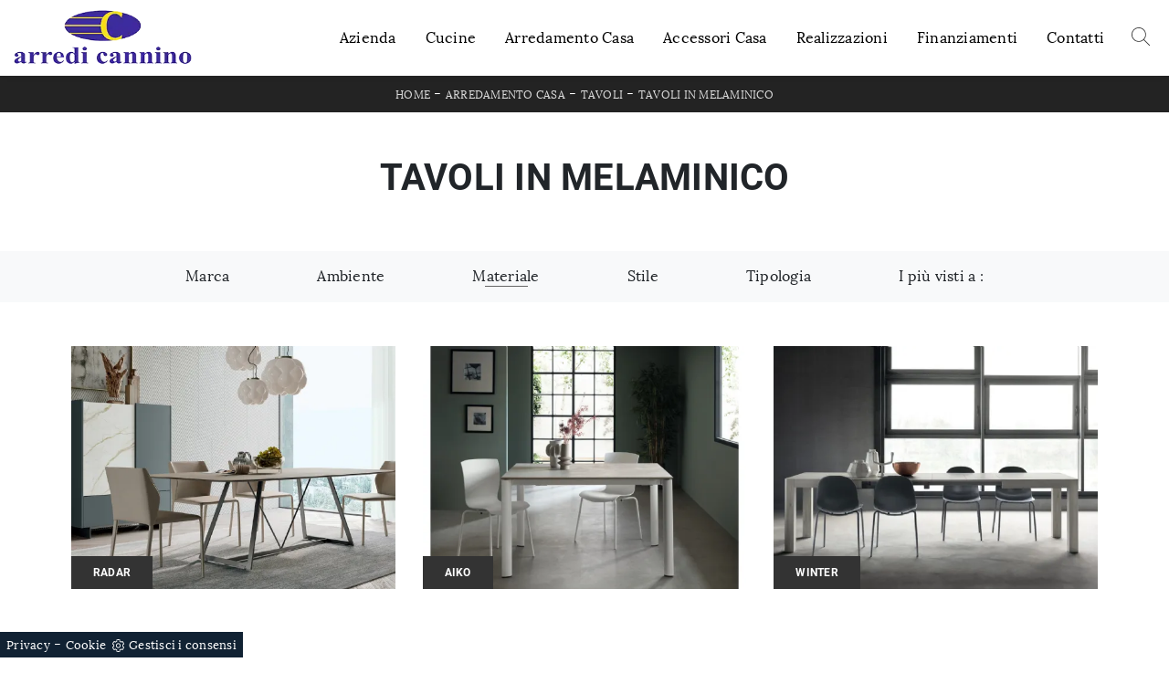

--- FILE ---
content_type: text/html; Charset=UTF-8
request_url: https://www.arredicannino.it/arredamento-casa-tavoli-in-melaminico
body_size: 21320
content:
<!doctype html>
<html prefix="og: http://ogp.me/ns#" lang="it">
  <head>
    <meta charset="utf-8">
    <title>Tavoli in melaminico</title>
    <script type="application/ld+json">
{
 "@context": "http://schema.org",
 "@type": "BreadcrumbList",
 "itemListElement":
 [
  {
   "@type": "ListItem",
   "position": 1,
   "item":
   {
    "@id": "http://www.arredicannino.it/arredamento-casa",
    "name": "Arredamento Casa"
    }
  },
  {
   "@type": "ListItem",
  "position": 2,
  "item":
   {
     "@id": "http://www.arredicannino.it/arredamento-casa/tavoli",
     "name": "Tavoli"
   }
  },
  {
   "@type": "ListItem",
  "position": 3,
  "item":
   {
     "@id": "http://www.arredicannino.it/arredamento-casa-tavoli-in-melaminico",
     "name": "Tavoli in melaminico"
   }
  }
 ]
}
</script>
    <meta name="description" content="L'estetica degli ambienti deve essere affine, in tutti gli aspetti, ai gusti di chi li vive, per tale motivo è di rilievo la scelta degli arredi ideal">
    <meta name="robots" content="index, follow">
    <meta name="viewport" content="width=device-width, initial-scale=1, shrink-to-fit=no">
    <link rel="canonical" href="https://www.arredicannino.it/arredamento-casa-tavoli-in-melaminico">
    <meta property="og:title" content="Tavoli in melaminico">
    <meta property="og:type" content="website">
    <meta property="og:url" content="https://www.arredicannino.it/arredamento-casa-tavoli-in-melaminico">
    <meta property="og:image" content="https://www.arredicannino.it/img/1320/arredamento-casa-tavoli-dallagnese-radar-tavoli_c1it_1385843.webp">
    <meta property="og:description" content="L'estetica degli ambienti deve essere affine, in tutti gli aspetti, ai gusti di chi li vive, per tale motivo è di rilievo la scelta degli arredi ideal">

    <link rel="stylesheet" href="/@/js-css/css/b5/bootstrap.min.css">
    <link rel="stylesheet" href="/@/js-css/css/swiper.min.css">
    <link rel="preload" as="style" href="/@/js-css/css/b5/bootstrap.min.css">
    <link rel="preload" as="style" href="/@/js-css/css/swiper.min.css">

    <style>@font-face {   font-family: "Playfair Display";   src: url("/@/fonts/roboto/roboto-regular.woff2") format("woff2"), url("/@/fonts/roboto/roboto-regular.woff") format("woff"), url("/@/fonts/roboto/roboto-regular.ttf") format("truetype");   font-style: normal;   font-weight: 400;   font-display: swap; } @font-face {   font-family: "Playfair Display";   src: url("/@/fonts/roboto/roboto-bold.woff2") format("woff2"), url("/@/fonts/roboto/roboto-bold.woff") format("woff"), url("/@/fonts/roboto/roboto-bold.ttf") format("truetype");   font-style: normal;   font-weight: 700;   font-display: swap; } @font-face {     font-family: "Nunito Sans";     src: url("/@/fonts/lora/lora-regular.woff2") format("woff2"), url("/@/fonts/lora/lora-regular.woff") format("woff"), url("/@/fonts/lora/lora-regular.ttf") format("truetype");   font-style: normal;     font-weight: 300;     font-display: swap; } @font-face {     font-family: "Nunito Sans";     src: url("/@/fonts/lora/lora-bold.woff2") format("woff2"), url("/@/fonts/lora/lora-bold.woff") format("woff"), url("/@/fonts/lora/lora-bold.ttf") format("truetype");   font-style: normal;     font-weight: 700;     font-display: swap; } :root { --primary: #043442; --white: #fff; --black: #232323; --dark: #000; --gray-light: #cfd6da; --gray-sup-light: #eee; --gray-dark: #999; --gray-white: #f8f9fa; --red-sconto: #C11B28; --green-pag: #355c5e;}  h1, h2, h3, .h1, .h2, .h3 {font-family: 'Playfair Display', serif; font-weight: 700;} h4, h5, h6, .h4, .h5, .h6 {font-family: 'Playfair Display', serif; font-weight: 400;} body{color:#212529;position: relative; overflow-x: hidden; font-family: 'Nunito Sans', sans-serif; font-size: 1rem; font-weight: 300; letter-spacing:.25px;} /*.h2, h2 {font-size: 1.5rem;}*/ a{ text-decoration: none; color:#212529;} a:hover{ } a:focus{outline: none;} button:focus{outline: none;box-shadow:none !important;} .c-1400 {max-width: 1400px; margin: 0 auto;} .contutto {max-width: 1920px; margin: 0 auto;} .hs-nav {position: sticky; position: -webkit-sticky; z-index: 16; top: 0; background-color: #fff; transition: top 0.3s; box-shadow: 0 0 10px -8px #333;  } b, strong {  font-weight: 700;} /*.position-menu-tag {position: sticky; position: -webkit-sticky; z-index: 15; top: 90px;}*/ .bg-col-mid-black {background-color: #3b3c40;} .bg-col-bread {background-color: #232323;}  .bread p{margin: 0; text-transform: uppercase; color: #fff; text-align: center;text-decoration:none;} .bread p a{font-size: 12px; color: #ddd!important; transition: all .4s linear;} .bread p span {font-weight:400;} .bread p a:hover{color: #fff!important; text-decoration: none;} .m-top-meno1 {margin-top: calc(-60px - 8.2%);} .h-350 {flex-wrap: nowrap; justify-content: flex-start; padding: 35px 5%;} .h-350 h1{font-size: 35px; color: #3b3c40; font-style: normal; order: 1; position: relative; z-index: 1; line-height: 1.2; margin: 0;} .h-350 p{display: block; color: #3b3c40; opacity: 1; font-size: 17px; line-height: 28px; order: 2; z-index: 1; /*max-width: 550px; */margin: 0; margin-right: 50px;} .intestazione {padding-bottom: 0; min-width: 240px; max-width: 240px; height: 210px; margin-left: calc(-5vw - 20px); position: relative; width: 45%; margin-right: 50px;} .intestazione svg{transform: rotate(180deg); position: absolute; left: 0; top: 0; width: 100%; height: 100%; z-index: 1; color: #2c2d2f; fill: #3b3c40;} .p5-per-rub {padding: 0 5%; padding-bottom: 5%;} .p-sch-rub {padding: 0 15px; margin-bottom: 30px;} .container-testo-box-sotto1 {width: auto; position: absolute; bottom: 0; left: 0px; z-index: 10;} .container-testo-box-sotto1 h3{font-size: 12px; text-transform: uppercase; text-align: center; background-color: #333; color: #fff; height: 3em; line-height: 3em; padding: 0 2em; margin: 0;} .gotop {position: absolute; width: 12px; height: 12px; top: 19px; right: 20px; -webkit-transform: rotate(45deg); transform: rotate(45deg); border-top: 1px solid #fff; border-left: 1px solid #fff; transition: all .333s ease-out; cursor: pointer;text-decoration: none;} .gotop:hover{border-color: #4d504b; top: 17px;} .container-testo-box1 {position: absolute; top: 0; left: 0; bottom: 0; right: 0px; transition: all .4s linear; background-color: rgba(59,60,64,.8); padding: 6%; color: #fff; display: flex; justify-content: center; opacity: 0; text-align: center; align-items: center; font-size: 16px;} .p-sch-rub:hover .container-testo-box1 {opacity: 1;} .p-sch-rub figure{position: relative; overflow: hidden; margin: 0;} .p-sch-rub img{transition: all .4s linear;} .p-sch-rub:hover img{transform: scale(1.2);} .c-txt-rub {display: block; width: 84%; max-width: 900px; margin-left: auto; margin-right: auto;} .intestazione1 {width: 180px; height: 180px; position: absolute; right: 0; bottom: 0;} .intestazione1 svg{position: absolute; bottom: 0; left: 0; width: calc(100% - 35px); height: calc(100% - 35px); fill: #3b3c40; z-index: 2;} .intestazione1::before{content: ""; position: absolute; top: 0; right: 0; width: 0; height: 0; border-style: solid; border-width: 0 0 100px 100px; border-color: transparent transparent #3b3c40; z-index: 1;} .intestazione1::after{content: ""; position: absolute; bottom: 0; right: 0; width: 40px; height: 140px; background-color: #3b3c40; z-index: 1;} /*.c-txt-rub-sez {padding: 0; max-width: 900px; margin: 0 auto; margin-bottom: 5em;}*/ .c-txt-rub-sez {padding: 0; max-width: 1600px; margin: 0 auto; margin-bottom: 5em;} .navbar-right_tag {display: block; margin: 0 auto; /*border-bottom: solid 1px #eee; border-top: solid 1px #eee; */list-style: none; text-align: center; position: relative; /*background-color: #fff;  box-shadow: 0 8px 8px -10px rgba(0, 0, 0, 0.1);*/ z-index: 11;} .navbar-right_tag .dropdown_tag{display: inline-block; margin: 0 1rem; padding: 1rem 1rem 1rem;} .navbar-right_tag .dropdown-menu_tag{border-bottom: solid 1px #eee; border-top: solid 1px #eee; display: none; list-style: none; position: absolute; top: 100%; left: 0; padding: .3rem 1rem; /*background: linear-gradient(to bottom, rgba(0, 0, 0, 0.15), transparent 10px);*/ text-transform: uppercase; font-size: 15px; background-color: #fff; width: 100%; padding: 10px 0;} .navbar-right_tag .dropdown-toggle::after{display: none;} .navbar-right_tag .dropdown_tag:hover .dropdown-menu_tag{display: block;} .navbar-right_tag .dropdown_tag a{text-decoration: none; color: inherit;} .navbar-right_tag .dropdown-menu_tag li{min-width: 100px; transition: all .5s linear; display: inline-block; margin: 0 1rem;} .navbar-right_tag .dropdown-menu_tag a{color: #999; transition: all .5s linear; font-size: 13px; padding: .2rem .5rem; display: block; font-weight: 400; letter-spacing: 1px;} .navbar-right_tag .dropdown-menu_tag li:hover a{color: #333; text-decoration: none;} .dropdown-menu{border:0;box-shadow: 0 0 10px -8px #333;} .tag_attivo{position: relative;} .tag_attivo::before{content: ''; width: 45%; height: 1px; background: #000; bottom: 3px; left: 28%; position: absolute;} .navbar-right_tag .dropdown_tag span{padding: 0 1rem; cursor: pointer;} .elemento_attivo{position: relative;} .elemento_attivo::before{content: ''; width: 45%; height: 1px; background: #666; bottom: -2px; left: 28%; position: absolute;} .page_nav {list-style: none; padding: 0; margin: 0; text-align: right;} .page_nav li{display: inline-block; } .page_nav a{padding: 0 8px; } .pag_attivo {padding: 0 8px; border:1px solid #111;} .navbar-tag-schedina {text-align: center!important; margin: 0 auto; display: block; background: linear-gradient(to bottom, rgba(0, 0, 0, 0.15), transparent 10px); background-color: rgba(0, 0, 0, 0); padding: 10px 0;} .navbar-tag-schedina li{display: inline-block; padding: 0 2.5%;} .navbar-tag-schedina a{color: #999; transition: all .5s linear; font-size: 18px;} .navbar-tag-schedina a:hover{color: #333!important; text-decoration: none;} .m-meno-privacy {margin-top: 50px;} .correlati figure{position: relative; overflow: hidden; margin: 0;} .correlati img{transition: all .5s linear;} .correlati a:hover img{transform: scale(1.1);} .correlati {margin-bottom: 20px} .correlati h5{padding-top: 10px; text-align: center; font-size: 20px;} /*.sha-img img{box-shadow: 0px 0px 22px 4px #999;}*/ .ric-prev { text-align:center; display: block; padding: 15px; margin: 20px; border: solid 1px #333; background-color: #333; transition: all .5s linear; color: #fff!important;} .cataloghi { text-align:center; display: block; padding: 15px; margin: 20px; border: solid 1px #333; background-color: #333; transition: all .5s linear; color: #fff!important;} .ric-prev:hover {color: #333!important; background-color: #fff;} .cataloghi:hover {color: #333!important; background-color: #fff;} .prec a:last-child{display: block; text-align: center;} .succ a:last-child{display: block; text-align: center;} .prec-suc {max-width: 40px;} .formm {padding-bottom: 20px;} .formm button{border: solid 1px #333; background-color: #333; color: #fff; transition: all .5s linear;  display: block; margin: 0 auto; margin-bottom: 20px; text-align: center; font-size: 16px; text-transform: uppercase; border-radius: 0;} .formm button:hover{text-decoration: none; color: #333; background-color: #fff; border-color: #333;} .formm input{text-align: left; border-top: none; border-left: none; border-right: none;} .formm select{text-align: left; border-top: none; border-left: none; border-right: none; -moz-appearance:none; -webkit-appearance:none; appearance:none;} .formm textarea{text-align: left; border-top: none; border-left: none; border-right: none;} .info h3 {/*margin-top: 15px; margin-bottom: 15px; */ text-transform: uppercase; /*font-size: 20px;*/ text-align: center;} .form-control {border-radius: 0;} .dinamico ul{padding: 0; margin: 0; list-style: none; display: block;} .dinamico ul li{display: inline-block; margin-right: 15px; margin-bottom: 15px; border: 1px solid #333; background-color: #fff; transition: all .5s linear;} .dinamico ul li a{color: #333!important; transition: all .5s linear; padding: 8px 10px; display: block;} .dinamico ul li:hover {background-color: #333;} .dinamico ul li:hover a{color: #fff!important; text-decoration: none;} .titcat h3{text-align: center; text-transform: uppercase; /*font-size: 25px;*/ letter-spacing: 1px; margin-bottom: 25px;} .p-succ {display: none;} .sezione-contatti-2 h2{margin-top: 15px; margin-bottom: 30px; text-transform: uppercase; font-size: 20px; text-align: center;} .sezione-contatti-2 p{text-align: center; font-size: 16px;} .partner-home {position: absolute; top: -150px;} .slider-lagostore {box-shadow: 0px 0px 22px 4px #999;} .navbar-light .navbar-toggler {border: none!important;} .immagineBiancoNero {-webkit-filter: grayscale(100%); filter: grayscale(100%);}  .btnh {border-radius: 4px; border: 0.5px solid gray; color: #222!important; display: inline-block; margin: 0 0.25em; overflow: hidden; padding: 24px 38px 24px 16px; position: relative; text-decoration: none; line-height: 1; border-radius: 0;} .btnh .btn-content {font-weight: 400; font-size: 1em; line-height: 1.2; padding: 0 26px; position: relative; right: 0; transition: right 300ms ease; display: block; text-align: left;} .btnh .icon {border-left: 1px solid #eee; position: absolute; right: 0; text-align: center; top: 50%; transition: all 300ms ease; transform: translateY(-50%); width: 40px; height: 70%;} .btnh .icon i {position: relative; top: 48%; transform: translateY(-50%); font-size: 30px;} .btnh:after {content: ''; position: absolute; top: 0; bottom: 0; right: 0; left: 0; background-color: #ddd; opacity: 0; transition: opacity 300ms ease; cursor: pointer;} .btnh:hover .btn-content {right: 100%;} .btnh:hover .icon {border-left: 0; font-size: 1.8em; width: 100%;} .btnh:hover:after {opacity: 0.2;} .btnh.btn-alt-color {border-color: salmon; color: salmon;} .btnh.btn-alt-color .icon {border-left-color: salmon;} .btnh.btn-alt-color:after {background-color: salmon;}  .ancor-form {position: absolute; top: -70px;} .pos-icon-cont {position: fixed; bottom: 15px; right: 15px; transition: all .4s linear; z-index: 10000;} .pos-icon-cont a{background-color: #25d366; padding: 12px 14px 10px 14px; border-radius: 50%; display: block;} .pos-icon-cont i{font-size: 25px; color: #fff!important;}  .no-disp span{display: none;} .col-r {color: #cc0000!important;} .descrizione-interna-schedina-sezione p{margin-bottom: 1.5px;} .bollino {position: absolute; top: -10px; right: 0; z-index: 10; color: #fff!important; background: #B7261C; padding: 15px 11px; border-radius: 50%;} .offerte-testo {display: block;} .p1-offerte {top: 38%; position: relative;} .p2-offerte {top: 38%; position: relative;} .color-a-sconto {color: #333; transition: all .4s linear;} .color-a-sconto:hover {text-decoration: none; color: #333; font-weight: 600;} .modal-body {padding: 0;} .arrow-lightbox{max-width:40px}   /* FINE NORMAL CSS */ /* INIZIO MEDIA QUERY */  @media(max-width: 1299px){   .h-350 h1{font-size: 30px; min-width: 230px; max-width: 230px;}   .h-350 p{display: none!important;} } @media(max-width: 1199px){   .h-350 h1{font-size: 26px; margin-right: 40px;}   .h-350 p{font-size: 18px;} } @media(max-width: 1080px){   .h-350 {height: auto; flex-wrap: wrap;} } @media(max-width: 991px){   .testo-centro {padding: 0 15px!important; padding-top: 20px!important;}   .p0-mob {padding: 0!important;}   .navbar-right_tag .dropdown_tag {margin: 0 1.5rem;}   .nav-item {text-align: center;}   .prec {display: none;}   .succ {display: none;}   .h-350 h1 {display: none;}   .h-350 .ok h1 {display: block!important; max-width: 100%; min-width: 100%; margin-right: 0; margin-bottom: 20px; margin-top: 10px;}   .h-350 .ok1 h1 {display: block!important; max-width: 100%; min-width: 100%; margin: 0; margin-top: 10px;}   .prec1 {display: inline-block;}   .succ1 {display: inline-block;}   .bread p {text-align: center;}   .mt-md-4{margin-top: 1.5rem !important;} } @media(max-width: 767px){   .navbar-right_tag .dropdown_tag span {padding: 15px 6px; display: block;}   .navbar-right_tag {/*margin-top: 20px;*/}   .navbar-right_tag .dropdown_tag {margin: 0; padding: 0;}   .c-txt-rub-sez {padding: 0 15px;}   .cataloghi {margin: 5px; padding: 10px; font-size: 14px;}   .ric-prev {margin: 5px; padding: 10px; font-size: 14px;} } @media(max-width: 595px){   .intestazione {display: none;}   .intestazione1 {display: none;}   .h-350{padding-top: 65px;}   .h-350 h1{margin: 0; font-size: 30px; margin-bottom: 10px;}   .m-top-meno1 { margin-top: 0;}   .navbar-brand img {width:250px;}  /* .position-menu-tag { position: fixed; z-index: 15; top: 100px;} */  	 } @media(max-width: 450px){   .prec .prec-suc{display: none!important;}   .succ .prec-suc{display: none!important;}   .p-succ {display: block; text-align: center;}   .p-succ a{display: inline-block; width: 100px;}   .navbar-brand img {width:190px;} } @media(max-width: 345px){   .navbar-right_tag .dropdown_tag span {font-size: 13px;} }  /* FINE MEDIA QUERY */  .ricPrezzo p{padding: 12px 20px; margin: 0 auto; text-align: center; background: #fff; color: #333; font-size: 13px; font-weight: lighter; border: solid 1px #333;}  .container-testo-box-sotto10 {position: absolute; top: 0; right: 0px; background: #111; color: #fff!important; width: auto; height: auto; min-height: 0; min-width: 0; z-index: 10;} .container-testo-box-sotto10 p{padding: 0!important; margin: 0!important;} .container-testo-box-sotto10 del {padding: 5px 15px; display: inline-block;} .container-testo-box-sotto10 span {padding: 5px 15px; display: inline-block;} .container-testo-box-sotto10 del:empty {padding: 0!important; display: inline-block;} .container-testo-box-sotto10 span:empty {padding: 0!important; display: inline-block;} .prezziPag {padding: 5px; width: 100%; font-size: 20px!important; background: linear-gradient(to right, #d5d5d5 , #fff); margin-bottom: 15px;} .prezziPag del {color: #666; padding-right: 15px;} .prezziPag span {padding-left: 15px;} .prezziPag:empty {display: none!important;} .background-homepage textarea{/*padding-bottom: 60px;*/ background-color: #f2f2f2!important;}  .tUp {text-transform: uppercase;} @media(max-width: 767px){   .tUp {padding-top: 10px;} }    .btnh .icon { border-left: 1px solid #eee; position: absolute; right: 0; text-align: center; top: 50%; transition: all 300ms ease; transform: translateY(-50%); width: 40px; height: 70%;} .btnh:hover .icon { position: absolute; left: 49%;} .btnh .icon i { position: relative; top: 48%; transform: translateY(-50%); background:url('/1091/imgs/right-arrow.svg') center center no-repeat; display:block; width: 25px; height: 25px;} .btnh:after { content: ''; position: absolute; top: 0; bottom: 0; right: 0; left: 0; background-color: #FFF; opacity: 0; transition: opacity 300ms ease;} .btnh:hover .btn-content { right: 100%;} .btnh:hover .icon { border-left: 0; font-size: 1.8em; width: 100%;} .btnh:hover:after { opacity: 0.2;}   .bannerCookie a {color: inherit!important;}            </style> 
    <style></style>
    <style>/* Inizio CSS Menu/Navbar */.dropdown-toggle::after{display: none;}.dropdown:hover .dropdown-menu{display: block !important;}.dropdown-menu{border-radius: 0px; margin-top: 0px;}.nav-item{padding: 0px 8px;}.nav-item:last-child{padding-right: 0px;}.nav-link{color: #000 !important; font-size: 16px; font-weight: 500;}/*.navbar-brand img{width: 200px;}.navbar-nav {margin: 0 auto;}*/.navbar-brand span {text-transform: uppercase; font-size: 26px; letter-spacing: -1px;}.navbar-brand span .firstLetter {font-size: 70px; vertical-align: middle; display: inline; padding: 0; margin: 0;}.navbar-brand span span {font-size: 16px; margin-top: -45px; display: block; padding-left: 38px; letter-spacing: 0;}/* Fine CSS Menu/Navbar *//* Icon 1 */.first-button {border: 0;}.animated-icon1, .animated-icon2, .animated-icon3 { width: 30px; height: 20px; position: relative; margin: 0px; -webkit-transform: rotate(0deg);-moz-transform: rotate(0deg);-o-transform: rotate(0deg);transform: rotate(0deg);-webkit-transition: .5s ease-in-out;-moz-transition: .5s ease-in-out;-o-transition: .5s ease-in-out;transition: .5s ease-in-out;cursor: pointer;}.animated-icon1 span, .animated-icon2 span, .animated-icon3 span {display: block;position: absolute;height: 3px;width: 100%;border-radius: 9px;opacity: 1;left: 0;-webkit-transform: rotate(0deg);-moz-transform: rotate(0deg);-o-transform: rotate(0deg);transform: rotate(0deg);-webkit-transition: .25s ease-in-out;-moz-transition: .25s ease-in-out;-o-transition: .25s ease-in-out;transition: .25s ease-in-out;}.animated-icon1 span {background: #232323;}.animated-icon1 span:nth-child(1) {top: 0px;}.animated-icon1 span:nth-child(2) {top: 10px;}.animated-icon1 span:nth-child(3) {top: 20px;}.animated-icon1.open span:nth-child(1) {top: 11px;-webkit-transform: rotate(135deg);-moz-transform: rotate(135deg);-o-transform: rotate(135deg);transform: rotate(135deg);}.animated-icon1.open span:nth-child(2) {opacity: 0;left: -60px;}.animated-icon1.open span:nth-child(3) {top: 11px;-webkit-transform: rotate(-135deg);-moz-transform: rotate(-135deg);-o-transform: rotate(-135deg);transform: rotate(-135deg);}#ricerchina{position: absolute;left: 0;top: 100%;}.cercaMenu svg {width: 20px; height: 20px; fill: #333; margin-top: 7px;}.cercaMenu {padding-right: 9px; cursor: pointer; background: none; border: none;}.cercaMenu:focus {outline: none;}.cerca_navbar { text-align: center;}#search-box {width: calc(100% - 45px)!important; border-radius: 0 !important;}.cerca_navbar .fa-search {line-height: 0; padding: 10px 30px 10px 15px; background-color: #358961; color: #fff; border-top-right-radius: 0px; border-bottom-right-radius: 0px;}.searchResult {top: 100%!important;}@media(max-width: 991px){  #search-box {width: calc(100% - 45px)!important;}  .cercaMenu {margin-top: -3px;}}.fa-search { background-image: url('/@/js-css/svg/search-w.svg'); background-repeat: no-repeat; background-position: center; background-size: 22px;}.fa-times { background-image: url('/@/js-css/svg/close-w.svg') !important; }/* Inizio CSS Footer */footer{ background: var(--black);}.px-foot {padding-left: 5%; padding-right: 5%;}.max-logo-foot {max-width: 120px;}.line-foot {border-bottom: solid 1px #999; border-top: solid 1px #999;}.link-cat-foot a{color: #FFF!important; padding: 0 20px; transition: all .4s linear; cursor: pointer;}.link-cat-foot a:hover{color: #358961!important;}.link-aft-cat-foot a{color: #FFF!important; padding: 0 20px; transition: all .4s linear; cursor: pointer; border-right: solid 1px #999;}.link-aft-cat-foot a:last-child{border: none;}.link-aft-cat-foot a:hover{color: #358961!important;}.last-foot p{ color: #FFF; /*padding: 0 20px;*/ margin: 0;}.link-aft-cat-foot svg {width: 20px; height: 20px; fill: #FFF; transition: all .5s linear;}.link-aft-cat-foot a:hover svg {fill: #358961!important;}.navbar-brand-foot span {text-transform: uppercase; font-size: 16px; color: #999!important; transition: all .5s linear;}.navbar-brand-foot span .firstLetter {font-size: 42px; vertical-align: middle; display: inline; padding: 0; margin: 0;}.navbar-brand-foot span span {font-size: 11px; margin-top: -29px; display: block; padding-left: 35px;}.navbar-brand-foot:hover span {color: #fff!important;}.pos-whatsapp a{transition: all 0.3s linear; font-size: 23.5px !important; color: #fff !important; background-color: #0ecc0e; border-radius: 8px; width: 40px; height: 40px; text-align: center;}.pos-whatsapp{z-index: 12; position: fixed; bottom: 20px; left: 20px;}.pos-whatsapp:hover a{color: #0ecc0e !important; background-color: #fff;}.pos-whatsapp svg {width: 25px; height: 25px; fill: #fff !important; transition: all .5s linear;}.pos-whatsapp:hover svg {fill: #358961 !important;}.go-top {  position: fixed;  right: 20px;  bottom: 20px;  color: #FFF !important;  background-color: #3b3c40;  z-index: 999; border-radius: 8px; padding: 8px 12.5px;  display: block;}.go-top:hover {  color: #FFF !important;  background-color: #358961!important;   }@media(max-width: 991px){  .link-cat-foot a{padding: 0 12px;}}@media(max-width: 767px){  .max-logo-foot {margin: 0 auto;}  .last-foot {text-align: center;}  .link-aft-cat-foot a{border: none; display: inline-block; margin-bottom: 10px; text-align: center;}  .link-cat-foot a {display: block; margin-bottom: 10px; text-align: center;}}#cookieChoiceInfo span{font-weight:400;}#cookieChoiceInfo span,#cookieChoiceInfo a{font-size:.9rem;}/* Fine CSS Footer*/.credit img{height:22px;padding-bottom:2px;}.credit p{ color:white;display:inline; margin:0;}.credit{margin:auto;display:block;}</style>

    <style>
      .selector-for-some-widget{box-sizing: content-box}
    </style>

    <!-- INIZIO FAVICON E APPICON -->
    <link rel="apple-touch-icon" sizes="57x57" href="/1320/imgs/favicon/apple-icon-57x57.png">
    <link rel="apple-touch-icon" sizes="60x60" href="/1320/imgs/favicon/apple-icon-60x60.png">
    <link rel="apple-touch-icon" sizes="72x72" href="/1320/imgs/favicon/apple-icon-72x72.png">
    <link rel="apple-touch-icon" sizes="76x76" href="/1320/imgs/favicon/apple-icon-76x76.png">
    <link rel="apple-touch-icon" sizes="114x114" href="/1320/imgs/favicon/apple-icon-114x114.png">
    <link rel="apple-touch-icon" sizes="120x120" href="/1320/imgs/favicon/apple-icon-120x120.png">
    <link rel="apple-touch-icon" sizes="144x144" href="/1320/imgs/favicon/apple-icon-144x144.png">
    <link rel="apple-touch-icon" sizes="152x152" href="/1320/imgs/favicon/apple-icon-152x152.png">
    <link rel="apple-touch-icon" sizes="180x180" href="/1320/imgs/favicon/apple-icon-180x180.png">
    <link rel="icon" type="image/png" sizes="192x192"  href="/1320/imgs/favicon/android-icon-192x192.png">
    <link rel="icon" type="image/png" sizes="32x32" href="/1320/imgs/favicon/favicon-32x32.png">
    <link rel="icon" type="image/png" sizes="96x96" href="/1320/imgs/favicon/favicon-96x96.png">
    <link rel="icon" type="image/png" sizes="16x16" href="/1320/imgs/favicon/favicon-16x16.png">
    <link rel="manifest" href="/1320/imgs/favicon/manifest.json">
    <meta name="msapplication-TileColor" content="#ffffff">
    <meta name="msapplication-TileImage" content="/1320/imgs/favicon/ms-icon-144x144.png">
    <meta name="theme-color" content="#ffffff">
    <!-- FINE FAVICON E APPICON -->

  <script src="/@/essentials/gtm-library.js"></script>
<script src="/@/essentials/essential.js"></script>
<script src="/@/essentials/facebookv1.js"></script>

<!-- script head -->
<script>
function okEssentialGTM() {
  const gAdsContainer = '##_gtm_container##',
        gAdsInitUrl = '##_gtm_init_config_url##',
        gAdsEveryPageContainer = '',
        gAdsTksPageContainer = '';

  if (gAdsContainer && gAdsInitUrl) {
//    gtmInit(gAdsInitUrl, gAdsContainer);
    gtmEveryPageContainer && gtmEveryPage(gAdsEveryPageContainer);
    gtmTksPageContainer && gtmThankTouPage(gAdsTksPageContainer);
  }
}

function okEssentialFb() {
  const fbPixelCode = '',
        fbPixelUrl = '';

  if (fbPixelCode && fbPixelUrl) {
    pixel(fbPixelCode, fbPixelUrl);
  }

}

function allowADV() {}

function allowConfort() {}

function allowAnal() {
  okEssentialGTM();
  okEssentialFb();
}

window.addEventListener('DOMContentLoaded', function () {
  const cookiePrelude = getCookie("CookieConsent"),
    ifAdv = cookiePrelude ? cookiePrelude.includes("adv") : true,
    ifConfort = cookiePrelude ? cookiePrelude.includes("confort") : true,
    ifAnal = cookiePrelude ? cookiePrelude.includes("performance") : true;

  !ifAdv && allowADV();
  !ifConfort && allowConfort();
  !ifAnal && allowAnal();

  // overlay on contact form submit
  holdOnOnSubmit();
})
</script>
<!-- fine script head -->
</head>
  <body>
    <script src="/@/js-css/js/swiper.min.js"></script>

    <div class="contutto" id="back-top">

      <div class="container-fluid hs-nav py-2">
        <nav class="navbar navbar-expand-xl navbar-light p-0">
          <a class="navbar-brand py-0" href="/" title="Arredi Cannino Srl"><img src="/1320/imgs/logo.webp" class="img-fluid d-block mr-auto" alt="Arredi Cannino Srl" width="200" height="67"></a>
          <button class="cercaMenu d-inline-block d-xl-none ms-auto" data-bs-toggle="collapse" data-bs-target="#ricerchina" aria-expanded="false" aria-controls="ricerchina">
            <svg version="1.1" id="Layer_1" xmlns="http://www.w3.org/2000/svg" xmlns:xlink="http://www.w3.org/1999/xlink" x="0px" y="0px"
                 viewBox="0 0 512 512" style="enable-background:new 0 0 512 512;" xml:space="preserve">
              <g>
                <g>
                  <path d="M508.875,493.792L353.089,338.005c32.358-35.927,52.245-83.296,52.245-135.339C405.333,90.917,314.417,0,202.667,0
                           S0,90.917,0,202.667s90.917,202.667,202.667,202.667c52.043,0,99.411-19.887,135.339-52.245l155.786,155.786
                           c2.083,2.083,4.813,3.125,7.542,3.125c2.729,0,5.458-1.042,7.542-3.125C513.042,504.708,513.042,497.958,508.875,493.792z
                           M202.667,384c-99.979,0-181.333-81.344-181.333-181.333S102.688,21.333,202.667,21.333S384,102.677,384,202.667
                           S302.646,384,202.667,384z"/>
                </g>
              </g>
            </svg>
          </button>
          <button class="navbar-toggler first-button" type="button" data-bs-toggle="collapse" data-bs-target="#navbarNavDropdown" aria-controls="navbarNavDropdown" aria-expanded="false" aria-label="Toggle navigation">            
            <div class="animated-icon1"><span></span><span></span><span></span></div>
          </button>
          <div class="collapse navbar-collapse justify-content-end" id="navbarNavDropdown">
            <ul class="navbar-nav"><li class="nav-item dropdown menu_attivo">
  <a href="/azienda" title="Azienda" class="nav-link dropdown-toggle" id="navbarDropdownMenuLink" aria-haspopup="true" aria-expanded="false">Azienda</a>
  <div class="dropdown-menu" aria-labelledby="navbarDropdownMenuLink">
    <a class="dropdown-item" href="/azienda/chi-siamo" title="Chi Siamo">Chi Siamo</a>
    <a class="dropdown-item" href="/azienda/i-nostri-partner" title="I nostri Partner">I nostri Partner</a>
    <a class="dropdown-item" href="/cataloghi" title="Cataloghi">Sfoglia Cataloghi</a>
  </div>
</li><li class="nav-item dropdown"><a href="/cucine" title="Cucine" class="nav-link dropdown-toggle" id="navbarDropdownMenuLink" aria-haspopup="true" aria-expanded="false">Cucine</a>    <div class="dropdown-menu" aria-labelledby="navbarDropdownMenuLink"><a  rel="nofollow" class="dropdown-item" href="/cucine/cucine-moderne" title="Cucine Moderne">Cucine Moderne</a> <a  rel="nofollow" class="dropdown-item" href="/cucine/cucine-classiche" title="Cucine Classiche">Cucine Classiche</a> <a  rel="nofollow" class="dropdown-item" href="/cucine/cucine-su-misura" title="Cucine su misura">Cucine su misura</a> </div></li><li class="nav-item dropdown menu_attivo" ><a href="/arredamento-casa" title="Arredamento Casa" class="nav-link dropdown-toggle" id="navbarDropdownMenuLink" aria-haspopup="true" aria-expanded="false">Arredamento Casa</a>    <div class="dropdown-menu" aria-labelledby="navbarDropdownMenuLink"><a   class="dropdown-item" href="/arredamento-casa/librerie" title="Librerie">Librerie</a> <a   class="dropdown-item" href="/arredamento-casa/pareti-attrezzate" title="Pareti Attrezzate">Pareti Attrezzate</a> <a   class="dropdown-item" href="/arredamento-casa/madie" title="Madie">Madie</a> <a   class="dropdown-item" href="/arredamento-casa/salotti" title="Salotti">Salotti</a> <a   class="dropdown-item" href="/arredamento-casa/poltroncine" title="Poltroncine">Poltroncine</a> <a   class="dropdown-item" href="/arredamento-casa/poltrone-relax" title="Poltrone relax">Poltrone relax</a> <a   class="dropdown-item" href="/arredamento-casa/pensili" title="Mobili sospesi">Mobili sospesi</a> <a   class="dropdown-item" href="/arredamento-casa/mobili-porta-tv" title="Mobili Porta Tv">Mobili Porta Tv</a> <a   class="dropdown-item" href="/arredamento-casa/mobili-ingresso" title="Mobili ingresso">Mobili ingresso</a> <a  class="dropdown-item attivo_sez" href="/arredamento-casa/tavoli" title="Tavoli">Tavoli</a> <a   class="dropdown-item" href="/arredamento-casa/sedie" title="Sedie">Sedie</a> <a   class="dropdown-item" href="/arredamento-casa/letti" title="Letti">Letti</a> <a   class="dropdown-item" href="/arredamento-casa/letti-singoli" title="Letti singoli">Letti singoli</a> <a   class="dropdown-item" href="/arredamento-casa/comodini" title="Comodini">Comodini</a> <a   class="dropdown-item" href="/arredamento-casa/armadi" title="Armadi">Armadi</a> <a   class="dropdown-item" href="/arredamento-casa/camerette" title="Camerette">Camerette</a> <a   class="dropdown-item" href="/arredamento-casa/arredo-bagno" title="Arredo Bagno">Arredo Bagno</a> </div></li><li class="nav-item dropdown"><a href="/accessori-casa" title="Accessori Casa" class="nav-link dropdown-toggle" id="navbarDropdownMenuLink" aria-haspopup="true" aria-expanded="false">Accessori Casa</a>    <div class="dropdown-menu" aria-labelledby="navbarDropdownMenuLink"><a  rel="nofollow" class="dropdown-item" href="/accessori-casa/illuminazione" title="Illuminazione">Illuminazione</a> <a  rel="nofollow" class="dropdown-item" href="/accessori-casa/complementi" title="Complementi">Complementi</a> <a  rel="nofollow" class="dropdown-item" href="/accessori-casa/materassi" title="Materassi">Materassi</a> </div></li><li class="nav-item dropdown">
  <a href="/azienda/realizzazioni" title="Realizzazioni su misura" class="nav-link dropdown-toggle" id="navbarDropdownMenuLink" aria-haspopup="true" aria-expanded="false">Realizzazioni</a>
</li>
<!--
<li class="nav-item dropdown">
  <a href="/azienda/promozioni" title="Promozioni" class="nav-link dropdown-toggle" id="navbarDropdownMenuLink" aria-haspopup="true" aria-expanded="false">Promo</a>
</li>
-->
 <li class="nav-item dropdown">
<a href="/finanziamenti" title="Finanziamenti per Mobili" class="nav-link dropdown-toggle" id="navbarDropdownMenuLink" aria-haspopup="true" aria-expanded="false">Finanziamenti</a>
</li>

<li class="nav-item dropdown">
<a href="/azienda/contatti" title="Contatti" class="nav-link dropdown-toggle" id="navbarDropdownMenuLink" aria-haspopup="true" aria-expanded="false">Contatti</a>
</li>
            <li class="nav-item dropdown d-none d-xl-block">
              <button class="cercaMenu" data-bs-toggle="collapse" data-bs-target="#ricerchina" aria-expanded="false" aria-controls="ricerchina">
                <svg version="1.1" id="Layer_1" xmlns="http://www.w3.org/2000/svg" xmlns:xlink="http://www.w3.org/1999/xlink" x="0px" y="0px"
                     viewBox="0 0 512 512" style="enable-background:new 0 0 512 512;" xml:space="preserve">
                  <g>
                    <g>
                      <path d="M508.875,493.792L353.089,338.005c32.358-35.927,52.245-83.296,52.245-135.339C405.333,90.917,314.417,0,202.667,0
                               S0,90.917,0,202.667s90.917,202.667,202.667,202.667c52.043,0,99.411-19.887,135.339-52.245l155.786,155.786
                               c2.083,2.083,4.813,3.125,7.542,3.125c2.729,0,5.458-1.042,7.542-3.125C513.042,504.708,513.042,497.958,508.875,493.792z
                               M202.667,384c-99.979,0-181.333-81.344-181.333-181.333S102.688,21.333,202.667,21.333S384,102.677,384,202.667
                               S302.646,384,202.667,384z"/>
                    </g>
                  </g>
                </svg>
              </button>
            </li></ul>
          </div>
        </nav>
        <div id="ricerchina" class="col-12 px-3 collapse">
          <style>
.searchResult::-webkit-scrollbar{width:5px}.searchResult::-webkit-scrollbar-track{box-shadow:inset 0 0 5px grey;border-radius:10px}.searchResult::-webkit-scrollbar-thumb{background:#999;border-radius:10px}.searchResult::-webkit-scrollbar-thumb:hover{background:#333}#search-box{width:calc(100% - 41px);padding:8px 15px;text-align:right;border:solid 1.5px #f2f2f2;outline:0!important;border-top-left-radius:20px;border-bottom-left-radius:20px;background-color:#f8f8f8}.cerca-menu{position:relative}.searchResult{position:relative;background-color:#fff;border-top:.1rem solid #eff1f3;text-transform:uppercase;overflow:auto;padding-bottom:1rem;padding:1rem;position:absolute;left:1rem;right:1rem;top:calc(100% - 5rem);-webkit-box-shadow:0 .2rem .75rem rgba(26,42,52,.25);box-shadow:0 .2rem .75rem rgba(26,42,52,.25);display:-webkit-box;display:-ms-flexbox;display:flex!important;-webkit-box-orient:horizontal;-webkit-box-direction:normal;-ms-flex-direction:row;flex-direction:row;height:calc(-6.6rem + 100vh);box-sizing:border-box;max-height:550px!important;z-index:10000!important;background-color:#fff!important}.risultatiSinistra{padding:0;display:-webkit-box;display:-ms-flexbox;display:flex;margin:0;-webkit-box-orient:vertical;-webkit-box-direction:normal;-ms-flex-direction:column;flex-direction:column;-webkit-box-flex:1;-ms-flex-positive:1;flex-grow:1;min-width:30%;box-sizing:border-box;overflow-y:scroll}.risultatiDestra{padding:0;display:flex;margin:0;-webkit-box-orient:horizontal;-webkit-box-direction:normal;-ms-flex-direction:row;flex-direction:row;-ms-flex-wrap:wrap;flex-wrap:wrap;-webkit-box-flex:1;-ms-flex-positive:1;flex-grow:1;position:relative;margin-left:0;border-top:none;border-left:.1rem solid #eff1f3;padding-left:1rem;margin-left:1rem;padding-top:0;box-sizing:border-box;overflow-y:scroll}.risultatiDestra li,.risultatiSinistra li{list-style:none;box-sizing:border-box}.risultatiSinistra li a{background-color:transparent;outline-offset:.1rem;color:inherit;text-decoration:none;font-weight:700;display:block;font-size:1.2rem;color:#a5adb8;padding:1rem 3rem 1rem .5rem;-webkit-transition:all 250ms ease;-o-transition:all 250ms ease;transition:all 250ms ease;box-sizing:border-box}.risultatiSinistra li a:hover{color:#62707f;background-color:#eff1f3}.risultatiDestra li{padding:1rem;border-right:.1rem solid #eff1f3;border-bottom:.1rem solid #eff1f3;-webkit-box-flex:1;-ms-flex-positive:1;flex-grow:1;width:25%;max-width:25%}.risultatiDestra li a{background-color:transparent;outline-offset:.1rem;color:inherit;text-decoration:none;box-sizing:border-box}.risultatiDestra li a:hover{color:#007dbc}.risultatiDestra li a img{width:100%;box-sizing:border-box}.risultatiDestra li a p{display:block;text-align:center;width:100%;font-style:italic;padding:1.5rem;font-size:1.1rem;line-height:1.2;box-sizing:border-box}@media(max-width:1599px){.risultatiDestra li{width:33.33333%;max-width:33.33333%}}@media(max-width:1220px){.searchResult{top:calc(100% - 10rem)}}@media(max-width:1199px){.risultatiSinistra{display: none!important;}.risultatiDestra{min-width:100%}.searchResult{display:block!important}.risultatiDestra{border:none!important;padding:0!important;margin:0!important}}@media(max-width:991px){.risultatiDestra li{width:50%;max-width:50%}.risultatiDestra li a p{font-size:.9rem;padding:.5rem}.risultatiSinistra li a{font-size:14px}.risultatiDestra li a p{font-size:13px}}@media(max-width:767px){.searchResult{top:calc(100%)}}.searchResult:empty{display:none!important}
</style>
<script async defer src="/@/ajax.js"></script>
<script>
var loader = setInterval(function () {
    if (document.readyState !== "complete") return;
    clearInterval(loader);
	var timeOut;
    const ricercona = document.querySelector('input[id="search-box"]');
    ricercona.addEventListener('input', function () {
      document.querySelector(".cerca_navbar .fa-search").classList.add("fa-times");
      document.querySelector(".cerca_navbar .fa-search").setAttribute("onclick", "ripristino();");
      if (document.querySelector('input[id="search-box"]').value.length === 0) {
        document.querySelector(".fa-times").setAttribute("onclick", "");
        document.querySelector(".fa-times").classList.remove("fa-times");
        document.querySelector(".searchResult").setAttribute("style", "display: none!important");
      } else if (document.querySelector('input[id="search-box"]').value.length > 2 ){
		  if(timeOut) {
			  clearTimeout(timeOut);
			  timeOut = null;
		  }
		  timeOut = setTimeout(function (){
			  var risposta = ajaxhttp("GET", "/core/elastic_cerca.asp?lingua=it&keyword=" + document.querySelector('input[id="search-box"]').value);
			  if (risposta.length === 0 ){
			  }else{
				  if(window.innerWidth < 1200) document.querySelector(".searchResult").setAttribute("style", "display: block!important");
				  else document.querySelector(".searchResult").setAttribute("style", "display: flex!important");
				  document.querySelector(".searchResult").innerHTML = risposta;
			  }
		  }, 500);
	  }
	});
  }, 300);
function ripristino() {
	document.querySelector('input[id="search-box"]').value = '';
	document.querySelector(".fa-times").setAttribute("onclick", "");
	document.querySelector(".fa-times").classList.remove("fa-times");
	document.querySelector('.searchResult').setAttribute("style", "display: none!important");
};
</script>

<div class="cerca_navbar">
  <input type="text" id="search-box" placeholder="Ricerca Prodotto, Categoria, Ecc.." autocomplete="off" /><i class="fa fa-search" aria-hidden="true"></i>
  <div class="searchResult"></div>
</div>

        </div>
      </div>




<div class="container-fluid bg-col-bread position-menu-tag">
  <div class="row">
    <div class="col-12 bread py-2 px-5">
      <p><a href="http://www.arredicannino.it#[link_home]#" title="arredicannino">Home</a> - <span  ><a href="http://www.arredicannino.it/arredamento-casa"  title="Arredamento Casa">Arredamento Casa</a> - <a href="http://www.arredicannino.it/arredamento-casa/tavoli"  title="Tavoli">Tavoli</a> - <a href="http://www.arredicannino.it/arredamento-casa-tavoli-in-melaminico"  title="Tavoli in melaminico">Tavoli in melaminico</a></p>
    </div>
  </div>
</div>

<div class="container-fluid">
  <div class="row p-3 p-lg-5 align-items-center">
    <div class="col-12 text-center px-0 ok1 tUp">
      <h1>Tavoli in melaminico</h1>
    </div>
  </div>
</div>

<div class="container-fluid bg-light">
  <div class="row">
    <div class="col-12 menu-tag px-0">
      <ul class="nav navbar-nav navbar-right_tag">  <li class="dropdown_tag"><span class="dropdown-toggle" data-toggle="dropdown" role="button" aria-expanded="false">Marca</span><ul class="dropdown-menu_tag"><li><a href="/arredamento-casa-tavoli-alta-corte" title="Tavoli Alta Corte">Alta Corte</a></li><li><a href="/arredamento-casa-tavoli-dall-agnese" title="Tavoli Dall'Agnese">Dall'Agnese</a></li><li><a href="/tavoli/fasolin" title="Tavoli Fasolin">Fasolin</a></li><li><a href="/tavoli/sangiacomo" title="Tavoli Sangiacomo">Sangiacomo</a></li><li><a href="/tavoli/scavolini" title="Tavoli Scavolini">Scavolini</a></li><li><a href="/tavoli/sovet" title="Tavoli Sovet">Sovet</a></li><li><a href="/arredamento-casa-tavoli-tonin-casa" title="Tavoli Tonin Casa">Tonin Casa</a></li></ul></li><li class="dropdown_tag"><span class="dropdown-toggle" data-toggle="dropdown" role="button" aria-expanded="false">Ambiente</span><ul class="dropdown-menu_tag"><li><a href="/arredamento-casa-tavoli-da-cucina" title="Tavoli da cucina">da cucina</a></li><li><a href="/arredamento-casa-tavoli-da-pranzo" title="Tavoli da pranzo">da pranzo</a></li></ul></li><li class="dropdown_tag"><span class="dropdown-toggle elemento_attivo" data-toggle="dropdown" role="button" aria-expanded="false">Materiale</span><ul class="dropdown-menu_tag"><li><a href="/arredamento-casa-tavoli-in-ceramica" title="Tavoli in ceramica">in ceramica</a></li><li><a href="/tavoli/in-gres" title="Tavoli in gres">in gres</a></li><li><a href="/tavoli/hpl" title="Tavoli in HPL">in HPL</a></li><li><a href="/tavoli/in-laccato" title="Tavoli in laccato">in laccato</a></li><li><a href="/arredamento-casa-tavoli-in-laminato" title="Tavoli in laminato">in laminato</a></li><li><a href="/arredamento-casa-tavoli-in-legno" title="Tavoli in legno">in legno</a></li><li><a href="/arredamento-casa-tavoli-in-marmo" title="Tavoli in marmo">in marmo</a></li><li><a class="tag_attivo" href="/arredamento-casa-tavoli-in-melaminico" title="Tavoli in melaminico">in melaminico</a></li><li><a href="/arredamento-casa-tavoli-in-metallo" title="Tavoli in metallo">in metallo</a></li><li><a href="/arredamento-casa-tavoli-in-vetro" title="Tavoli in vetro">in vetro</a></li></ul></li><li class="dropdown_tag"><span class="dropdown-toggle" data-toggle="dropdown" role="button" aria-expanded="false">Stile</span><ul class="dropdown-menu_tag"><li><a href="/arredamento-casa-tavoli-classici" title="Tavoli classici">classici</a></li><li><a href="/arredamento-casa-tavoli-design" title="Tavoli design">design</a></li><li><a href="/arredamento-casa-tavoli-moderni" title="Tavoli moderni">moderni</a></li></ul></li><li class="dropdown_tag"><span class="dropdown-toggle" data-toggle="dropdown" role="button" aria-expanded="false">Tipologia</span><ul class="dropdown-menu_tag"><li><a href="/arredamento-casa-tavoli-allungabili" title="Tavoli allungabili">allungabili</a></li><li><a href="/arredamento-casa-tavoli-consolle" title="Tavoli consolle">consolle</a></li><li><a href="/arredamento-casa-tavoli-fissi" title="Tavoli fissi">fissi</a></li></ul></li><li class="dropdown_tag"><span class="dropdown-toggle" data-toggle="dropdown" role="button" aria-expanded="false">I più visti a :</span><ul class="dropdown-menu_tag"><li><a href="/tavoli-agrigento" title="Tavoli Agrigento">Agrigento</a></li><li><a href="/tavoli-caltanissetta" title="Tavoli Caltanissetta">Caltanissetta</a></li><li><a href="/tavoli-catania" title="Tavoli Catania">Catania</a></li><li><a href="/tavoli-cefalu" title="Tavoli Cefalù">Cefalù</a></li><li><a href="/tavoli-enna" title="Tavoli Enna">Enna</a></li><li><a href="/tavoli-palermo" title="Tavoli Palermo">Palermo</a></li><li><a href="/tavoli-piazza-armerina" title="Tavoli Piazza Armerina">Piazza Armerina</a></li><li><a href="/tavoli-ragusa" title="Tavoli Ragusa">Ragusa</a></li><li><a href="/tavoli-siracusa" title="Tavoli Siracusa">Siracusa</a></li><li><a href="/tavoli-troina" title="Tavoli Troina">Troina</a></li></ul></li></ul>
    </div>
  </div>
</div>

<div class="container-fluid nonCiSei">
  <div class="row p5-per-rub">
    <div class="col-12 pag-nav mt-4">
      
    </div>
    <div class="col-12 mt-4">
      <div class="row seVuoto"><div class="col-lg-4 col-sm-6 col-12 p-sch-rub position-relative">
  <a class="d-block position-relative" href="/arredamento-casa/tavoli/dallagnese-radar-tavoli" title="Tavolo Radar di Dall'Agnese">
    <figure>
      <img  itemprop="image" class="img-fluid d-block mx-auto" src="/img/1320/arredamento-casa-tavoli-dallagnese-radar-tavoli_c1it_1385843.webp" alt="Tavolo Radar con top materico effetto pietra e base metallica di Dall'Agnese"     width="547" height="410"  loading="lazy" /><link rel="preload" as="image" href="/img/1320/arredamento-casa-tavoli-dallagnese-radar-tavoli_c1it_1385843.webp" />
    </figure>
    <div class="container-testo-box-sotto10">
      <p class="prezzi text-lowercase"><del></del><span></span></p>
    </div>
    <div class="container-testo-box-sotto1">
      <h3>Radar</h3>
    </div>
    <div class="container-testo-box1">
      <p>Vuoi arricchire spazi moderni? Scopri di più sui tavoli moderni fissi: il modello da pranzo Radar ti sta aspettando.</p>
    </div>
  </a>
 <!-- <a class="ricPrezzo" href="/arredamento-casa/tavoli/dallagnese-radar-tavoli#formCont" title="Tavolo Radar di Dall'Agnese">
    <p>Richiedi Prezzo</p>
  </a>-->
</div><div class="col-lg-4 col-sm-6 col-12 p-sch-rub position-relative">
  <a class="d-block position-relative" href="/arredamento-casa/tavoli/aiko-scavolini" title="Tavolo allungabile Aiko di Scavolini">
    <figure>
      <img  itemprop="image" class="img-fluid d-block mx-auto" src="/img/1320/arredamento-casa-tavoli-aiko-scavolini_c1it_1360975.webp" alt="Tavolo allungabile Aiko di Scavolini"     width="547" height="410"  loading="lazy" /><link rel="preload" as="image" href="/img/1320/arredamento-casa-tavoli-aiko-scavolini_c1it_1360975.webp" />
    </figure>
    <div class="container-testo-box-sotto10">
      <p class="prezzi text-lowercase"><del></del><span></span></p>
    </div>
    <div class="container-testo-box-sotto1">
      <h3>Aiko</h3>
    </div>
    <div class="container-testo-box1">
      <p>Se vuoi tavoli moderni da cucina, scopri i modelli allungabili di Scavolini: clicca e scopri il modello Aiko in melaminico.</p>
    </div>
  </a>
 <!-- <a class="ricPrezzo" href="/arredamento-casa/tavoli/aiko-scavolini#formCont" title="Tavolo allungabile Aiko di Scavolini">
    <p>Richiedi Prezzo</p>
  </a>-->
</div><div class="col-lg-4 col-sm-6 col-12 p-sch-rub position-relative">
  <a class="d-block position-relative" href="/arredamento-casa/tavoli/scavolini-winter" title="Tavolo allungabile Winter di Scavolini">
    <figure>
      <img  itemprop="image" class="img-fluid d-block mx-auto" src="/img/1320/arredamento-casa-tavoli-scavolini-winter_c1it_1317908.webp" alt="Tavolo allungabile Winter di Scavolini"     width="547" height="410"  loading="lazy" /><link rel="preload" as="image" href="/img/1320/arredamento-casa-tavoli-scavolini-winter_c1it_1317908.webp" />
    </figure>
    <div class="container-testo-box-sotto10">
      <p class="prezzi text-lowercase"><del></del><span></span></p>
    </div>
    <div class="container-testo-box-sotto1">
      <h3>Winter</h3>
    </div>
    <div class="container-testo-box1">
      <p>Se desideri tavoli moderni da pranzo, scopri i modelli allungabili di Scavolini: clicca e scopri il modello Winter in melaminico.</p>
    </div>
  </a>
 <!-- <a class="ricPrezzo" href="/arredamento-casa/tavoli/scavolini-winter#formCont" title="Tavolo allungabile Winter di Scavolini">
    <p>Richiedi Prezzo</p>
  </a>-->
</div></div>
    </div>
    <div class="col-12 pag-nav mt-4">
      
    </div>
  </div>
</div>

<div class="container-fluid">
  <div class="row p5-per-rub">
    <!--<div class="col-12 c-txt-rub-sez">-->
    <div class="col-12">
      <div class="col-12 mb-4" style="order: 1;">
  <div class="row align-items-center">
    <div class="col-12">
      <h2>Tavoli in melaminico</h2>
      <p>Al fine di accontentare gliclienti in tutti gli aspetti, forniamo l'opportunità di fruire di consulenza nella progettazione e post acquisto. Facci vista: i più preparati consulenti ti seguiranno nella scelta dei nostri arredi, tra cui potrai trovare anche <strong>Tavoli</strong> <strong>in melaminico</strong> dall'estetica raffinata. Selezioniamo le più esclusive composizioni arredative in commercio, impreziosite da particolari che prendono forma dalla nostra pluriennale esperienza e dedizione nel campo. L'estetica degli ambienti deve essere affine, in tutti gli aspetti, ai gusti di chi li vive, per tale motivo è di rilievo la scelta degli arredi ideali per te. Se desideri allestire i locali interni con fascino e stile, ma senza dimenticare l'innovazione, siamo il posto perfetto per te. Ti attendiamo con vari suggerimenti, novità e composizioni arredative dei migliori brand, tra cui puoi trovare diverse soluzioni <strong>in melaminico</strong>.</p>
    </div>
  </div>
</div>
    </div>
  </div>
</div>

<footer class="py-3 py-md-5 px-foot text-center">
  <div class="container-fluid">
    <div class="row">
      <div class="col-12 mt-4 link-cat-foot">
        <a href="/azienda" title="Azienda">Azienda</a>
        <a href="/cucine" title="Cucine">Cucine</a>
        <a href="/arredamento-casa" title="Arredamento Casa">Arredamento Casa</a>
        <a href="/accessori-casa" title="Accessori Casa">Accessori Casa</a>
        <a href="/cataloghi" title="Cataloghi">Cataloghi</a>
        <a href="/azienda/contatti" title="Contatti">Contatti</a>
      </div>
      <div class="col-12 my-4 line-foot link-aft-cat-foot">
        <div class="py-4">
          <a href="tel:+390935 639798">            <svg version="1.1" id="Capa_1" xmlns="http://www.w3.org/2000/svg" xmlns:xlink="http://www.w3.org/1999/xlink" x="0px" y="0px"
                 width="438.536px" height="438.536px" viewBox="0 0 438.536 438.536" style="enable-background:new 0 0 438.536 438.536;"
                 xml:space="preserve">
              <g>
                <path d="M414.41,24.123C398.333,8.042,378.963,0,356.315,0H82.228C59.58,0,40.21,8.042,24.126,24.123
                         C8.045,40.207,0.003,59.576,0.003,82.225v274.084c0,22.647,8.042,42.018,24.123,58.102c16.084,16.084,35.454,24.126,58.102,24.126
                         h274.084c22.648,0,42.018-8.042,58.095-24.126c16.084-16.084,24.126-35.454,24.126-58.102V82.225
                         C438.532,59.576,430.49,40.204,414.41,24.123z M359.159,332.874c-3.997,8.754-12.99,16.371-26.977,22.846
                         c-13.99,6.475-26.413,9.712-37.265,9.712c-3.046,0-6.283-0.235-9.708-0.711c-3.426-0.479-6.324-0.952-8.703-1.428
                         c-2.378-0.476-5.523-1.331-9.421-2.57c-3.905-1.234-6.715-2.189-8.422-2.854c-1.718-0.664-4.856-1.854-9.421-3.566
                         c-4.569-1.718-7.427-2.765-8.562-3.138c-31.215-11.427-61.721-32.028-91.507-61.814c-29.786-29.793-50.391-60.292-61.812-91.502
                         c-0.378-1.143-1.425-3.999-3.14-8.565c-1.712-4.565-2.905-7.708-3.571-9.419c-0.662-1.713-1.615-4.521-2.853-8.42
                         c-1.237-3.903-2.091-7.041-2.568-9.423c-0.478-2.376-0.95-5.277-1.427-8.704c-0.476-3.427-0.713-6.667-0.713-9.71
                         c0-10.85,3.237-23.269,9.71-37.259c6.472-13.988,14.084-22.981,22.841-26.979c10.088-4.189,19.7-6.283,28.837-6.283
                         c2.091,0,3.616,0.192,4.565,0.572c0.953,0.385,2.524,2.094,4.714,5.14c2.19,3.046,4.568,6.899,7.137,11.563
                         c2.57,4.665,5.092,9.186,7.566,13.562c2.474,4.377,4.854,8.705,7.139,12.991c2.284,4.279,3.711,6.995,4.281,8.133
                         c0.571,0.957,1.809,2.762,3.711,5.429c1.902,2.663,3.333,5.039,4.283,7.135c0.95,2.094,1.427,4.093,1.427,5.996
                         c0,2.859-1.953,6.331-5.854,10.42c-3.903,4.093-8.186,7.854-12.85,11.281s-8.945,7.092-12.847,10.994
                         c-3.899,3.899-5.852,7.087-5.852,9.562c0,1.333,0.333,2.902,1,4.71c0.666,1.812,1.285,3.287,1.856,4.427
                         c0.571,1.141,1.477,2.76,2.712,4.856c1.237,2.096,2.048,3.427,2.426,3.999c10.467,18.843,22.508,35.07,36.114,48.681
                         c13.612,13.613,29.836,25.648,48.682,36.117c0.567,0.384,1.902,1.191,4.004,2.43c2.091,1.232,3.713,2.136,4.853,2.707
                         c1.143,0.571,2.614,1.191,4.425,1.852c1.811,0.664,3.381,0.999,4.719,0.999c3.036,0,7.225-3.138,12.56-9.418
                         c5.328-6.286,10.756-12.518,16.276-18.705c5.516-6.181,9.985-9.274,13.418-9.274c1.902,0,3.897,0.473,5.999,1.424
                         c2.095,0.951,4.469,2.382,7.132,4.284c2.669,1.91,4.476,3.142,5.428,3.721l15.125,8.271c10.089,5.332,18.511,10.041,25.27,14.134
                         s10.424,6.899,10.996,8.419c0.379,0.951,0.564,2.478,0.564,4.572C365.449,313.199,363.354,322.812,359.159,332.874z"/>
              </g>
            </svg></a>
          <a href="mailto:arredicannino@tiscali.it">
            <svg version="1.1" id="Capa_1" xmlns="http://www.w3.org/2000/svg" xmlns:xlink="http://www.w3.org/1999/xlink" x="0px" y="0px"
                 viewBox="0 0 512 512" style="enable-background:new 0 0 512 512;" xml:space="preserve">
              <g>
                <g>
                  <path d="M467,61H45C20.218,61,0,81.196,0,106v300c0,24.72,20.128,45,45,45h422c24.72,0,45-20.128,45-45V106
                           C512,81.28,491.872,61,467,61z M460.786,91L256.954,294.833L51.359,91H460.786z M30,399.788V112.069l144.479,143.24L30,399.788z
                           M51.213,421l144.57-144.57l50.657,50.222c5.864,5.814,15.327,5.795,21.167-0.046L317,277.213L460.787,421H51.213z M482,399.787
                           L338.213,256L482,112.212V399.787z"/>
                </g>
              </g>
            </svg>
          </a>
          <a href="https://it-it.facebook.com/pages/category/Furniture-Store/Arredi-Cannino-371126966401277/" title="Facebook Arredi Cannino Srl" target="_blank" rel="noopener nofollow">
            <svg version="1.1" id="Capa_1" xmlns="http://www.w3.org/2000/svg" xmlns:xlink="http://www.w3.org/1999/xlink" x="0px" y="0px"
                 viewBox="0 0 155.139 155.139" style="enable-background:new 0 0 155.139 155.139;" xml:space="preserve">
              <g>
                <path id="f_1_" d="M89.584,155.139V84.378h23.742l3.562-27.585H89.584V39.184
                                   c0-7.984,2.208-13.425,13.67-13.425l14.595-0.006V1.08C115.325,0.752,106.661,0,96.577,0C75.52,0,61.104,12.853,61.104,36.452
                                   v20.341H37.29v27.585h23.814v70.761H89.584z"/>
              </g>
            </svg>
          </a>
          <a href="https://www.instagram.com/arredicannino/" title="Instagram Arredi Cannino Srl" target="_blank" rel="noopener nofollow">
            <svg id="Bold" enable-background="new 0 0 24 24" height="512" viewBox="0 0 24 24" width="512" xmlns="http://www.w3.org/2000/svg"><path d="m12.004 5.838c-3.403 0-6.158 2.758-6.158 6.158 0 3.403 2.758 6.158 6.158 6.158 3.403 0 6.158-2.758 6.158-6.158 0-3.403-2.758-6.158-6.158-6.158zm0 10.155c-2.209 0-3.997-1.789-3.997-3.997s1.789-3.997 3.997-3.997 3.997 1.789 3.997 3.997c.001 2.208-1.788 3.997-3.997 3.997z"/><path d="m16.948.076c-2.208-.103-7.677-.098-9.887 0-1.942.091-3.655.56-5.036 1.941-2.308 2.308-2.013 5.418-2.013 9.979 0 4.668-.26 7.706 2.013 9.979 2.317 2.316 5.472 2.013 9.979 2.013 4.624 0 6.22.003 7.855-.63 2.223-.863 3.901-2.85 4.065-6.419.104-2.209.098-7.677 0-9.887-.198-4.213-2.459-6.768-6.976-6.976zm3.495 20.372c-1.513 1.513-3.612 1.378-8.468 1.378-5 0-7.005.074-8.468-1.393-1.685-1.677-1.38-4.37-1.38-8.453 0-5.525-.567-9.504 4.978-9.788 1.274-.045 1.649-.06 4.856-.06l.045.03c5.329 0 9.51-.558 9.761 4.986.057 1.265.07 1.645.07 4.847-.001 4.942.093 6.959-1.394 8.453z"/><circle cx="18.406" cy="5.595" r="1.439"/></svg>
          </a>
        </div>
      </div>
      <div class="col-lg-9 mb-4 last-foot text-center text-md-start link-aft-cat-foot">
        <p>© 2026 Arredi Cannino Srl <a href="/azienda/contatti" title="Contatti">Contrada Cirata, 94014 - Nicosia (EN)</a> - P.IVA 01205790866</p>
      </div>
      <div class="col-lg-3 text-center text-md-end mb-4">
        <a class="credit d-inline-block" href="https://www.preludeadv.it/siti-web" target="_blank" title="Realizzazione Siti Internet Negozi di Arredamento"><p>Powered by <img src="/@/images/logo-w.webp" width="83" height="22" alt="Powered by Prelude Adv"></p></a>

      </div>        
    </div>
  </div>
</footer>

<!--<div class="pos-whatsapp">
  <a class="d-none d-md-block" target="_blank" href="https://web.whatsapp.com/send?phone=39"> <svg id="Bold" enable-background="new 0 0 24 24" viewBox="0 0 24 24" xmlns="http://www.w3.org/2000/svg"><path d="m17.507 14.307-.009.075c-2.199-1.096-2.429-1.242-2.713-.816-.197.295-.771.964-.944 1.162-.175.195-.349.21-.646.075-.3-.15-1.263-.465-2.403-1.485-.888-.795-1.484-1.77-1.66-2.07-.293-.506.32-.578.878-1.634.1-.21.049-.375-.025-.524-.075-.15-.672-1.62-.922-2.206-.24-.584-.487-.51-.672-.51-.576-.05-.997-.042-1.368.344-1.614 1.774-1.207 3.604.174 5.55 2.714 3.552 4.16 4.206 6.804 5.114.714.227 1.365.195 1.88.121.574-.091 1.767-.721 2.016-1.426.255-.705.255-1.29.18-1.425-.074-.135-.27-.21-.57-.345z"/><path d="m20.52 3.449c-7.689-7.433-20.414-2.042-20.419 8.444 0 2.096.549 4.14 1.595 5.945l-1.696 6.162 6.335-1.652c7.905 4.27 17.661-1.4 17.665-10.449 0-3.176-1.24-6.165-3.495-8.411zm1.482 8.417c-.006 7.633-8.385 12.4-15.012 8.504l-.36-.214-3.75.975 1.005-3.645-.239-.375c-4.124-6.565.614-15.145 8.426-15.145 2.654 0 5.145 1.035 7.021 2.91 1.875 1.859 2.909 4.35 2.909 6.99z"/></svg> </a>
  <a class="d-block d-md-none" target="_blank" href="https://wa.me/39"> <svg id="Bold" enable-background="new 0 0 24 24" viewBox="0 0 24 24" xmlns="http://www.w3.org/2000/svg"><path d="m17.507 14.307-.009.075c-2.199-1.096-2.429-1.242-2.713-.816-.197.295-.771.964-.944 1.162-.175.195-.349.21-.646.075-.3-.15-1.263-.465-2.403-1.485-.888-.795-1.484-1.77-1.66-2.07-.293-.506.32-.578.878-1.634.1-.21.049-.375-.025-.524-.075-.15-.672-1.62-.922-2.206-.24-.584-.487-.51-.672-.51-.576-.05-.997-.042-1.368.344-1.614 1.774-1.207 3.604.174 5.55 2.714 3.552 4.16 4.206 6.804 5.114.714.227 1.365.195 1.88.121.574-.091 1.767-.721 2.016-1.426.255-.705.255-1.29.18-1.425-.074-.135-.27-.21-.57-.345z"/><path d="m20.52 3.449c-7.689-7.433-20.414-2.042-20.419 8.444 0 2.096.549 4.14 1.595 5.945l-1.696 6.162 6.335-1.652c7.905 4.27 17.661-1.4 17.665-10.449 0-3.176-1.24-6.165-3.495-8.411zm1.482 8.417c-.006 7.633-8.385 12.4-15.012 8.504l-.36-.214-3.75.975 1.005-3.645-.239-.375c-4.124-6.565.614-15.145 8.426-15.145 2.654 0 5.145 1.035 7.021 2.91 1.875 1.859 2.909 4.35 2.909 6.99z"/></svg> </a>
</div>-->

<a href="#back-top" class="go-top" id="myBtn" style="display: none;">
  <svg version="1.1" id="Capa_1" xmlns="http://www.w3.org/2000/svg" xmlns:xlink="http://www.w3.org/1999/xlink" x="0px" y="0px"
       width="15px" height="15px" viewBox="0 0 451.847 451.846" style="fill:#FFF;enable-background:new 0 0 451.847 451.846;"
       xml:space="preserve">
    <g>
      <path d="M248.292,106.406l194.281,194.29c12.365,12.359,12.365,32.391,0,44.744c-12.354,12.354-32.391,12.354-44.744,0
               L225.923,173.529L54.018,345.44c-12.36,12.354-32.395,12.354-44.748,0c-12.359-12.354-12.359-32.391,0-44.75L203.554,106.4
               c6.18-6.174,14.271-9.259,22.369-9.259C234.018,97.141,242.115,100.232,248.292,106.406z"/>
    </g>
  </svg>
</a>  

<script src="/@/js-css/js/b5/bootstrap.min.js" async defer></script>
<script src="/@/js-css/js/b5/fslightbox.js" async defer></script>

<script>
  function isElementInViewport (el) {
    var rect = el.getBoundingClientRect();
    return (rect.top>-1 && rect.top <= window.innerHeight);
  };
  document.addEventListener('DOMContentLoaded', function(){
    var allImg = document.querySelectorAll("img");
    allImg.forEach(img => {
      if( isElementInViewport(img) ) img.removeAttribute("loading");
    });
  });
</script>

<script>
  var prevScrollpos = window.pageYOffset;
  var loader100 = setInterval(function () {
	if (document.readyState !== "complete") return;
	clearInterval(loader100);
    window.onscroll = function() {
      scrollFunction();
      hideNavbar();
    };
  }, 300);
  function scrollFunction() {
    if (document.body.scrollTop > 200 || document.documentElement.scrollTop > 200) {
      document.querySelector(".go-top").style.display = "block";
    }else{
      document.querySelector(".go-top").style.display = "none";
    }
  };
  function hideNavbar() {
    var box = document.querySelector(".hs-nav");
    let height = box.offsetHeight;
    var currentScrollPos = window.pageYOffset;
    if (prevScrollpos > currentScrollPos) {
      box.style.top = "0px";
    } else {
      box.style.top = "-"+height+"px";
    }
    prevScrollpos = currentScrollPos;
  };
</script>

<script>
  var loader2000 = setInterval(function () {
    if (document.readyState !== "complete") return;
    clearInterval(loader2000);
    document.querySelector('.first-button').onclick = function () {
      document.querySelector('.animated-icon1').classList.toggle('open');
    };
  }, 300);
</script>


<script>
  var loader10 = setInterval(function () {
    if (document.readyState !== "complete") return;
    clearInterval(loader10);
    if( !document.querySelector('.seVuoto').hasChildNodes() ){
      var Arr = document.querySelectorAll('.nonCiSei');
      for( var i = 0; i < Arr.length; i++){
        Arr[i].style.display = "none";
      }
    }
  }, 300);  
</script>


<script src="/@/js-css/js/b5/doubletap.min.js"></script>
<script>
  var isAndroid = / Android/i.test(navigator.userAgent.toLowerCase());
  if (isAndroid){
    doubleTap(".hs-nav .dropdown .nav-link");
  }

  var isIOS = /iPad|iPhone|iPod/.test(navigator.userAgent) && !window.MSStream;
  if (isIOS) {
    doubleTap(".hs-nav .dropdown .nav-link");
  }
</script>

<!-- Fine script -->

<!--BANNER COOKIE-->
<div class="bannerCookie"></div>
<script>var linguaSito = "it";</script>
<script src="/core/api/cookie/getCookie.min.js"></script>
<script src="/core/api/cookie/cookie.min.js"></script>
<script>
  var CookieConsent = getCookie("CookieConsent");
  if( CookieConsent ){
    var seAdv = CookieConsent.includes("adv");
    var seConfort = CookieConsent.includes("confort");
    var seAnal = CookieConsent.includes("performance");
  }else{
    var seAdv = true;
    var seConfort = true;
  }
  if( seAdv ){
    //NON VANNO ATTIVATI I COOKIE PUBBLICITARI
  }else{
    //VANNO ATTIVATI I COOKIE PUBBLICITARI
    siADV();
  }
  if( seConfort ){
    //NON VANNO ATTIVATI I COOKIE CONFORT
  }else{
    //VANNO ATTIVATI I COOKIE CONFORT
    siPerformance();
  }
  if( seAnal ){
    //NON VANNO ATTIVATI I COOKIE ANALITICI
  }else{
    //VANNO ATTIVATI I COOKIE ANALITICI
    siAnal();
  }
  function siPerformance(){
    
  };
  function siAnal(){
    
  };
  function siADV(){
   
  };
</script>
<!--FINE BANNER COOKIE--> 

<script>
function getCookie(e) { for (var o = document.cookie.split(";"), t = 0; t < o.length; t++) { var n = o[t].split("="); if (e == n[0].trim()) return decodeURIComponent(n[1]) } return null };
// Set a Cookie
function setCookie(cName, cValue, expDays) {
  let date = new Date();
  date.setTime(date.getTime() + (expDays * 24 * 60 * 60 * 1000));
  const expires = "expires=" + date.toUTCString();
  document.cookie = cName + "=" + cValue + "; " + expires + "; path=/";
}

async function fetchHttp(url = "", method) {
  const response = await fetch(url, { method: method });
  return response;
}


let iputente = getCookie("iputente")

if (!iputente) {
  fetchHttp("/core/ip.asp", "GET").then((response) => response.text())
    .then((text) => {
      iputente = text;
      setCookie('iputente', iputente, 120);
    });

};

const apeUrl = '/core/api/master.asp?crypt=/arredamento-casa-tavoli-in-melaminico||www.arredicannino.it||||arredicannino||14/01/2026 05:43:48||';



var async_load_js = function (url, callback) {

  var js = document.createElement('script');
  js.type = 'text/javascript';
  js.async = 'true';
  js.src = url;
  js.onload = js.onreadystatechange = function () {

    var rs = this.readyState;
    if (rs && rs != 'complete' && rs != 'loaded') return;
    try { callback.apply() } catch (e) { }
  };

  document.body.appendChild(js);
};


function miacallback() {
  // codice callback
}

async_load_js(apeUrl + iputente, function () { miacallback() });
</script>
</body>
</html>

--- FILE ---
content_type: text/html
request_url: https://www.arredicannino.it/core/ip.asp
body_size: 59
content:
18.217.148.8